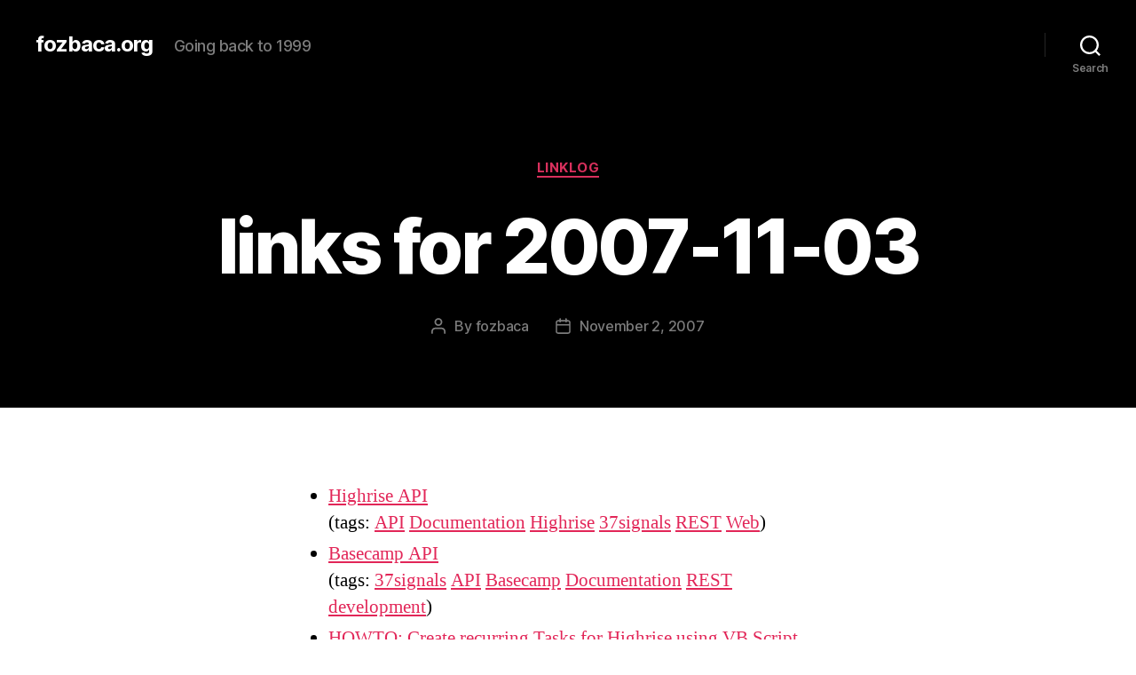

--- FILE ---
content_type: text/html; charset=UTF-8
request_url: https://fozbaca.org/2007/11/02/links_for_20071_20-2/
body_size: 9239
content:
<!DOCTYPE html>

<html class="no-js" lang="en-US">

	<head>

		<meta charset="UTF-8">
		<meta name="viewport" content="width=device-width, initial-scale=1.0" >

		<link rel="profile" href="https://gmpg.org/xfn/11">

		<title>links for 2007-11-03 &#8211; fozbaca.org</title>
<meta name='robots' content='max-image-preview:large' />
<link rel='dns-prefetch' href='//s.w.org' />
<link rel="alternate" type="application/rss+xml" title="fozbaca.org &raquo; Feed" href="https://fozbaca.org/feed/" />
<link rel="alternate" type="application/rss+xml" title="fozbaca.org &raquo; Comments Feed" href="https://fozbaca.org/comments/feed/" />
		<script>
			window._wpemojiSettings = {"baseUrl":"https:\/\/s.w.org\/images\/core\/emoji\/13.0.1\/72x72\/","ext":".png","svgUrl":"https:\/\/s.w.org\/images\/core\/emoji\/13.0.1\/svg\/","svgExt":".svg","source":{"concatemoji":"https:\/\/fozbaca.org\/wp-includes\/js\/wp-emoji-release.min.js?ver=5.7"}};
			!function(e,a,t){var n,r,o,i=a.createElement("canvas"),p=i.getContext&&i.getContext("2d");function s(e,t){var a=String.fromCharCode;p.clearRect(0,0,i.width,i.height),p.fillText(a.apply(this,e),0,0);e=i.toDataURL();return p.clearRect(0,0,i.width,i.height),p.fillText(a.apply(this,t),0,0),e===i.toDataURL()}function c(e){var t=a.createElement("script");t.src=e,t.defer=t.type="text/javascript",a.getElementsByTagName("head")[0].appendChild(t)}for(o=Array("flag","emoji"),t.supports={everything:!0,everythingExceptFlag:!0},r=0;r<o.length;r++)t.supports[o[r]]=function(e){if(!p||!p.fillText)return!1;switch(p.textBaseline="top",p.font="600 32px Arial",e){case"flag":return s([127987,65039,8205,9895,65039],[127987,65039,8203,9895,65039])?!1:!s([55356,56826,55356,56819],[55356,56826,8203,55356,56819])&&!s([55356,57332,56128,56423,56128,56418,56128,56421,56128,56430,56128,56423,56128,56447],[55356,57332,8203,56128,56423,8203,56128,56418,8203,56128,56421,8203,56128,56430,8203,56128,56423,8203,56128,56447]);case"emoji":return!s([55357,56424,8205,55356,57212],[55357,56424,8203,55356,57212])}return!1}(o[r]),t.supports.everything=t.supports.everything&&t.supports[o[r]],"flag"!==o[r]&&(t.supports.everythingExceptFlag=t.supports.everythingExceptFlag&&t.supports[o[r]]);t.supports.everythingExceptFlag=t.supports.everythingExceptFlag&&!t.supports.flag,t.DOMReady=!1,t.readyCallback=function(){t.DOMReady=!0},t.supports.everything||(n=function(){t.readyCallback()},a.addEventListener?(a.addEventListener("DOMContentLoaded",n,!1),e.addEventListener("load",n,!1)):(e.attachEvent("onload",n),a.attachEvent("onreadystatechange",function(){"complete"===a.readyState&&t.readyCallback()})),(n=t.source||{}).concatemoji?c(n.concatemoji):n.wpemoji&&n.twemoji&&(c(n.twemoji),c(n.wpemoji)))}(window,document,window._wpemojiSettings);
		</script>
		<style>
img.wp-smiley,
img.emoji {
	display: inline !important;
	border: none !important;
	box-shadow: none !important;
	height: 1em !important;
	width: 1em !important;
	margin: 0 .07em !important;
	vertical-align: -0.1em !important;
	background: none !important;
	padding: 0 !important;
}
</style>
	<link rel='stylesheet' id='wp-block-library-css'  href='https://fozbaca.org/wp-includes/css/dist/block-library/style.min.css?ver=5.7' media='all' />
<link rel='stylesheet' id='twentytwenty-style-css'  href='https://fozbaca.org/wp-content/themes/twentytwenty/style.css?ver=1.7' media='all' />
<style id='twentytwenty-style-inline-css'>
.color-accent,.color-accent-hover:hover,.color-accent-hover:focus,:root .has-accent-color,.has-drop-cap:not(:focus):first-letter,.wp-block-button.is-style-outline,a { color: #e22658; }blockquote,.border-color-accent,.border-color-accent-hover:hover,.border-color-accent-hover:focus { border-color: #e22658; }button,.button,.faux-button,.wp-block-button__link,.wp-block-file .wp-block-file__button,input[type="button"],input[type="reset"],input[type="submit"],.bg-accent,.bg-accent-hover:hover,.bg-accent-hover:focus,:root .has-accent-background-color,.comment-reply-link { background-color: #e22658; }.fill-children-accent,.fill-children-accent * { fill: #e22658; }:root .has-background-color,button,.button,.faux-button,.wp-block-button__link,.wp-block-file__button,input[type="button"],input[type="reset"],input[type="submit"],.wp-block-button,.comment-reply-link,.has-background.has-primary-background-color:not(.has-text-color),.has-background.has-primary-background-color *:not(.has-text-color),.has-background.has-accent-background-color:not(.has-text-color),.has-background.has-accent-background-color *:not(.has-text-color) { color: #ffffff; }:root .has-background-background-color { background-color: #ffffff; }body,.entry-title a,:root .has-primary-color { color: #000000; }:root .has-primary-background-color { background-color: #000000; }cite,figcaption,.wp-caption-text,.post-meta,.entry-content .wp-block-archives li,.entry-content .wp-block-categories li,.entry-content .wp-block-latest-posts li,.wp-block-latest-comments__comment-date,.wp-block-latest-posts__post-date,.wp-block-embed figcaption,.wp-block-image figcaption,.wp-block-pullquote cite,.comment-metadata,.comment-respond .comment-notes,.comment-respond .logged-in-as,.pagination .dots,.entry-content hr:not(.has-background),hr.styled-separator,:root .has-secondary-color { color: #6d6d6d; }:root .has-secondary-background-color { background-color: #6d6d6d; }pre,fieldset,input,textarea,table,table *,hr { border-color: #dbdbdb; }caption,code,code,kbd,samp,.wp-block-table.is-style-stripes tbody tr:nth-child(odd),:root .has-subtle-background-background-color { background-color: #dbdbdb; }.wp-block-table.is-style-stripes { border-bottom-color: #dbdbdb; }.wp-block-latest-posts.is-grid li { border-top-color: #dbdbdb; }:root .has-subtle-background-color { color: #dbdbdb; }body:not(.overlay-header) .primary-menu > li > a,body:not(.overlay-header) .primary-menu > li > .icon,.modal-menu a,.footer-menu a, .footer-widgets a,#site-footer .wp-block-button.is-style-outline,.wp-block-pullquote:before,.singular:not(.overlay-header) .entry-header a,.archive-header a,.header-footer-group .color-accent,.header-footer-group .color-accent-hover:hover { color: #d9305d; }.social-icons a,#site-footer button:not(.toggle),#site-footer .button,#site-footer .faux-button,#site-footer .wp-block-button__link,#site-footer .wp-block-file__button,#site-footer input[type="button"],#site-footer input[type="reset"],#site-footer input[type="submit"] { background-color: #d9305d; }.social-icons a,body:not(.overlay-header) .primary-menu ul,.header-footer-group button,.header-footer-group .button,.header-footer-group .faux-button,.header-footer-group .wp-block-button:not(.is-style-outline) .wp-block-button__link,.header-footer-group .wp-block-file__button,.header-footer-group input[type="button"],.header-footer-group input[type="reset"],.header-footer-group input[type="submit"] { color: #000000; }#site-header,.footer-nav-widgets-wrapper,#site-footer,.menu-modal,.menu-modal-inner,.search-modal-inner,.archive-header,.singular .entry-header,.singular .featured-media:before,.wp-block-pullquote:before { background-color: #000000; }.header-footer-group,body:not(.overlay-header) #site-header .toggle,.menu-modal .toggle { color: #ffffff; }body:not(.overlay-header) .primary-menu ul { background-color: #ffffff; }body:not(.overlay-header) .primary-menu > li > ul:after { border-bottom-color: #ffffff; }body:not(.overlay-header) .primary-menu ul ul:after { border-left-color: #ffffff; }.site-description,body:not(.overlay-header) .toggle-inner .toggle-text,.widget .post-date,.widget .rss-date,.widget_archive li,.widget_categories li,.widget cite,.widget_pages li,.widget_meta li,.widget_nav_menu li,.powered-by-wordpress,.to-the-top,.singular .entry-header .post-meta,.singular:not(.overlay-header) .entry-header .post-meta a { color: #7c7c7c; }.header-footer-group pre,.header-footer-group fieldset,.header-footer-group input,.header-footer-group textarea,.header-footer-group table,.header-footer-group table *,.footer-nav-widgets-wrapper,#site-footer,.menu-modal nav *,.footer-widgets-outer-wrapper,.footer-top { border-color: #262626; }.header-footer-group table caption,body:not(.overlay-header) .header-inner .toggle-wrapper::before { background-color: #262626; }
</style>
<link rel='stylesheet' id='twentytwenty-print-style-css'  href='https://fozbaca.org/wp-content/themes/twentytwenty/print.css?ver=1.7' media='print' />
<script src='https://fozbaca.org/wp-content/themes/twentytwenty/assets/js/index.js?ver=1.7' id='twentytwenty-js-js' async></script>
<link rel="https://api.w.org/" href="https://fozbaca.org/wp-json/" /><link rel="alternate" type="application/json" href="https://fozbaca.org/wp-json/wp/v2/posts/6130" /><link rel="EditURI" type="application/rsd+xml" title="RSD" href="https://fozbaca.org/xmlrpc.php?rsd" />
<link rel="wlwmanifest" type="application/wlwmanifest+xml" href="https://fozbaca.org/wp-includes/wlwmanifest.xml" /> 
<meta name="generator" content="WordPress 5.7" />
<link rel="canonical" href="https://fozbaca.org/2007/11/02/links_for_20071_20-2/" />
<link rel='shortlink' href='https://fozbaca.org/?p=6130' />
<link rel="alternate" type="application/json+oembed" href="https://fozbaca.org/wp-json/oembed/1.0/embed?url=https%3A%2F%2Ffozbaca.org%2F2007%2F11%2F02%2Flinks_for_20071_20-2%2F" />
<link rel="alternate" type="text/xml+oembed" href="https://fozbaca.org/wp-json/oembed/1.0/embed?url=https%3A%2F%2Ffozbaca.org%2F2007%2F11%2F02%2Flinks_for_20071_20-2%2F&#038;format=xml" />
	<script>document.documentElement.className = document.documentElement.className.replace( 'no-js', 'js' );</script>
	<style id="custom-background-css">
body.custom-background { background-color: #ffffff; }
</style>
	
	</head>

	<body class="post-template-default single single-post postid-6130 single-format-standard custom-background wp-embed-responsive singular enable-search-modal missing-post-thumbnail has-single-pagination showing-comments show-avatars footer-top-visible">

		<a class="skip-link screen-reader-text" href="#site-content">Skip to the content</a>
		<header id="site-header" class="header-footer-group" role="banner">

			<div class="header-inner section-inner">

				<div class="header-titles-wrapper">

					
						<button class="toggle search-toggle mobile-search-toggle" data-toggle-target=".search-modal" data-toggle-body-class="showing-search-modal" data-set-focus=".search-modal .search-field" aria-expanded="false">
							<span class="toggle-inner">
								<span class="toggle-icon">
									<svg class="svg-icon" aria-hidden="true" role="img" focusable="false" xmlns="http://www.w3.org/2000/svg" width="23" height="23" viewBox="0 0 23 23"><path d="M38.710696,48.0601792 L43,52.3494831 L41.3494831,54 L37.0601792,49.710696 C35.2632422,51.1481185 32.9839107,52.0076499 30.5038249,52.0076499 C24.7027226,52.0076499 20,47.3049272 20,41.5038249 C20,35.7027226 24.7027226,31 30.5038249,31 C36.3049272,31 41.0076499,35.7027226 41.0076499,41.5038249 C41.0076499,43.9839107 40.1481185,46.2632422 38.710696,48.0601792 Z M36.3875844,47.1716785 C37.8030221,45.7026647 38.6734666,43.7048964 38.6734666,41.5038249 C38.6734666,36.9918565 35.0157934,33.3341833 30.5038249,33.3341833 C25.9918565,33.3341833 22.3341833,36.9918565 22.3341833,41.5038249 C22.3341833,46.0157934 25.9918565,49.6734666 30.5038249,49.6734666 C32.7048964,49.6734666 34.7026647,48.8030221 36.1716785,47.3875844 C36.2023931,47.347638 36.2360451,47.3092237 36.2726343,47.2726343 C36.3092237,47.2360451 36.347638,47.2023931 36.3875844,47.1716785 Z" transform="translate(-20 -31)" /></svg>								</span>
								<span class="toggle-text">Search</span>
							</span>
						</button><!-- .search-toggle -->

					
					<div class="header-titles">

						<div class="site-title faux-heading"><a href="https://fozbaca.org/">fozbaca.org</a></div><div class="site-description">Going back to 1999</div><!-- .site-description -->
					</div><!-- .header-titles -->

					<button class="toggle nav-toggle mobile-nav-toggle" data-toggle-target=".menu-modal"  data-toggle-body-class="showing-menu-modal" aria-expanded="false" data-set-focus=".close-nav-toggle">
						<span class="toggle-inner">
							<span class="toggle-icon">
								<svg class="svg-icon" aria-hidden="true" role="img" focusable="false" xmlns="http://www.w3.org/2000/svg" width="26" height="7" viewBox="0 0 26 7"><path fill-rule="evenodd" d="M332.5,45 C330.567003,45 329,43.4329966 329,41.5 C329,39.5670034 330.567003,38 332.5,38 C334.432997,38 336,39.5670034 336,41.5 C336,43.4329966 334.432997,45 332.5,45 Z M342,45 C340.067003,45 338.5,43.4329966 338.5,41.5 C338.5,39.5670034 340.067003,38 342,38 C343.932997,38 345.5,39.5670034 345.5,41.5 C345.5,43.4329966 343.932997,45 342,45 Z M351.5,45 C349.567003,45 348,43.4329966 348,41.5 C348,39.5670034 349.567003,38 351.5,38 C353.432997,38 355,39.5670034 355,41.5 C355,43.4329966 353.432997,45 351.5,45 Z" transform="translate(-329 -38)" /></svg>							</span>
							<span class="toggle-text">Menu</span>
						</span>
					</button><!-- .nav-toggle -->

				</div><!-- .header-titles-wrapper -->

				<div class="header-navigation-wrapper">

					
							<nav class="primary-menu-wrapper" aria-label="Horizontal" role="navigation">

								<ul class="primary-menu reset-list-style">

								
								</ul>

							</nav><!-- .primary-menu-wrapper -->

						
						<div class="header-toggles hide-no-js">

						
							<div class="toggle-wrapper search-toggle-wrapper">

								<button class="toggle search-toggle desktop-search-toggle" data-toggle-target=".search-modal" data-toggle-body-class="showing-search-modal" data-set-focus=".search-modal .search-field" aria-expanded="false">
									<span class="toggle-inner">
										<svg class="svg-icon" aria-hidden="true" role="img" focusable="false" xmlns="http://www.w3.org/2000/svg" width="23" height="23" viewBox="0 0 23 23"><path d="M38.710696,48.0601792 L43,52.3494831 L41.3494831,54 L37.0601792,49.710696 C35.2632422,51.1481185 32.9839107,52.0076499 30.5038249,52.0076499 C24.7027226,52.0076499 20,47.3049272 20,41.5038249 C20,35.7027226 24.7027226,31 30.5038249,31 C36.3049272,31 41.0076499,35.7027226 41.0076499,41.5038249 C41.0076499,43.9839107 40.1481185,46.2632422 38.710696,48.0601792 Z M36.3875844,47.1716785 C37.8030221,45.7026647 38.6734666,43.7048964 38.6734666,41.5038249 C38.6734666,36.9918565 35.0157934,33.3341833 30.5038249,33.3341833 C25.9918565,33.3341833 22.3341833,36.9918565 22.3341833,41.5038249 C22.3341833,46.0157934 25.9918565,49.6734666 30.5038249,49.6734666 C32.7048964,49.6734666 34.7026647,48.8030221 36.1716785,47.3875844 C36.2023931,47.347638 36.2360451,47.3092237 36.2726343,47.2726343 C36.3092237,47.2360451 36.347638,47.2023931 36.3875844,47.1716785 Z" transform="translate(-20 -31)" /></svg>										<span class="toggle-text">Search</span>
									</span>
								</button><!-- .search-toggle -->

							</div>

							
						</div><!-- .header-toggles -->
						
				</div><!-- .header-navigation-wrapper -->

			</div><!-- .header-inner -->

			<div class="search-modal cover-modal header-footer-group" data-modal-target-string=".search-modal">

	<div class="search-modal-inner modal-inner">

		<div class="section-inner">

			<form role="search" aria-label="Search for:" method="get" class="search-form" action="https://fozbaca.org/">
	<label for="search-form-1">
		<span class="screen-reader-text">Search for:</span>
		<input type="search" id="search-form-1" class="search-field" placeholder="Search &hellip;" value="" name="s" />
	</label>
	<input type="submit" class="search-submit" value="Search" />
</form>

			<button class="toggle search-untoggle close-search-toggle fill-children-current-color" data-toggle-target=".search-modal" data-toggle-body-class="showing-search-modal" data-set-focus=".search-modal .search-field">
				<span class="screen-reader-text">Close search</span>
				<svg class="svg-icon" aria-hidden="true" role="img" focusable="false" xmlns="http://www.w3.org/2000/svg" width="16" height="16" viewBox="0 0 16 16"><polygon fill="" fill-rule="evenodd" points="6.852 7.649 .399 1.195 1.445 .149 7.899 6.602 14.352 .149 15.399 1.195 8.945 7.649 15.399 14.102 14.352 15.149 7.899 8.695 1.445 15.149 .399 14.102" /></svg>			</button><!-- .search-toggle -->

		</div><!-- .section-inner -->

	</div><!-- .search-modal-inner -->

</div><!-- .menu-modal -->

		</header><!-- #site-header -->

		
<div class="menu-modal cover-modal header-footer-group" data-modal-target-string=".menu-modal">

	<div class="menu-modal-inner modal-inner">

		<div class="menu-wrapper section-inner">

			<div class="menu-top">

				<button class="toggle close-nav-toggle fill-children-current-color" data-toggle-target=".menu-modal" data-toggle-body-class="showing-menu-modal" aria-expanded="false" data-set-focus=".menu-modal">
					<span class="toggle-text">Close Menu</span>
					<svg class="svg-icon" aria-hidden="true" role="img" focusable="false" xmlns="http://www.w3.org/2000/svg" width="16" height="16" viewBox="0 0 16 16"><polygon fill="" fill-rule="evenodd" points="6.852 7.649 .399 1.195 1.445 .149 7.899 6.602 14.352 .149 15.399 1.195 8.945 7.649 15.399 14.102 14.352 15.149 7.899 8.695 1.445 15.149 .399 14.102" /></svg>				</button><!-- .nav-toggle -->

				
					<nav class="mobile-menu" aria-label="Mobile" role="navigation">

						<ul class="modal-menu reset-list-style">

						
						</ul>

					</nav>

					
			</div><!-- .menu-top -->

			<div class="menu-bottom">

				
			</div><!-- .menu-bottom -->

		</div><!-- .menu-wrapper -->

	</div><!-- .menu-modal-inner -->

</div><!-- .menu-modal -->

<main id="site-content" role="main">

	
<article class="post-6130 post type-post status-publish format-standard hentry category-linklog" id="post-6130">

	
<header class="entry-header has-text-align-center header-footer-group">

	<div class="entry-header-inner section-inner medium">

		
			<div class="entry-categories">
				<span class="screen-reader-text">Categories</span>
				<div class="entry-categories-inner">
					<a href="https://fozbaca.org/category/linklog/" rel="category tag">LinkLog</a>				</div><!-- .entry-categories-inner -->
			</div><!-- .entry-categories -->

			<h1 class="entry-title">links for 2007-11-03</h1>
		<div class="post-meta-wrapper post-meta-single post-meta-single-top">

			<ul class="post-meta">

									<li class="post-author meta-wrapper">
						<span class="meta-icon">
							<span class="screen-reader-text">Post author</span>
							<svg class="svg-icon" aria-hidden="true" role="img" focusable="false" xmlns="http://www.w3.org/2000/svg" width="18" height="20" viewBox="0 0 18 20"><path fill="" d="M18,19 C18,19.5522847 17.5522847,20 17,20 C16.4477153,20 16,19.5522847 16,19 L16,17 C16,15.3431458 14.6568542,14 13,14 L5,14 C3.34314575,14 2,15.3431458 2,17 L2,19 C2,19.5522847 1.55228475,20 1,20 C0.44771525,20 0,19.5522847 0,19 L0,17 C0,14.2385763 2.23857625,12 5,12 L13,12 C15.7614237,12 18,14.2385763 18,17 L18,19 Z M9,10 C6.23857625,10 4,7.76142375 4,5 C4,2.23857625 6.23857625,0 9,0 C11.7614237,0 14,2.23857625 14,5 C14,7.76142375 11.7614237,10 9,10 Z M9,8 C10.6568542,8 12,6.65685425 12,5 C12,3.34314575 10.6568542,2 9,2 C7.34314575,2 6,3.34314575 6,5 C6,6.65685425 7.34314575,8 9,8 Z" /></svg>						</span>
						<span class="meta-text">
							By <a href="https://fozbaca.org/author/fozbaca/">fozbaca</a>						</span>
					</li>
										<li class="post-date meta-wrapper">
						<span class="meta-icon">
							<span class="screen-reader-text">Post date</span>
							<svg class="svg-icon" aria-hidden="true" role="img" focusable="false" xmlns="http://www.w3.org/2000/svg" width="18" height="19" viewBox="0 0 18 19"><path fill="" d="M4.60069444,4.09375 L3.25,4.09375 C2.47334957,4.09375 1.84375,4.72334957 1.84375,5.5 L1.84375,7.26736111 L16.15625,7.26736111 L16.15625,5.5 C16.15625,4.72334957 15.5266504,4.09375 14.75,4.09375 L13.3993056,4.09375 L13.3993056,4.55555556 C13.3993056,5.02154581 13.0215458,5.39930556 12.5555556,5.39930556 C12.0895653,5.39930556 11.7118056,5.02154581 11.7118056,4.55555556 L11.7118056,4.09375 L6.28819444,4.09375 L6.28819444,4.55555556 C6.28819444,5.02154581 5.9104347,5.39930556 5.44444444,5.39930556 C4.97845419,5.39930556 4.60069444,5.02154581 4.60069444,4.55555556 L4.60069444,4.09375 Z M6.28819444,2.40625 L11.7118056,2.40625 L11.7118056,1 C11.7118056,0.534009742 12.0895653,0.15625 12.5555556,0.15625 C13.0215458,0.15625 13.3993056,0.534009742 13.3993056,1 L13.3993056,2.40625 L14.75,2.40625 C16.4586309,2.40625 17.84375,3.79136906 17.84375,5.5 L17.84375,15.875 C17.84375,17.5836309 16.4586309,18.96875 14.75,18.96875 L3.25,18.96875 C1.54136906,18.96875 0.15625,17.5836309 0.15625,15.875 L0.15625,5.5 C0.15625,3.79136906 1.54136906,2.40625 3.25,2.40625 L4.60069444,2.40625 L4.60069444,1 C4.60069444,0.534009742 4.97845419,0.15625 5.44444444,0.15625 C5.9104347,0.15625 6.28819444,0.534009742 6.28819444,1 L6.28819444,2.40625 Z M1.84375,8.95486111 L1.84375,15.875 C1.84375,16.6516504 2.47334957,17.28125 3.25,17.28125 L14.75,17.28125 C15.5266504,17.28125 16.15625,16.6516504 16.15625,15.875 L16.15625,8.95486111 L1.84375,8.95486111 Z" /></svg>						</span>
						<span class="meta-text">
							<a href="https://fozbaca.org/2007/11/02/links_for_20071_20-2/">November 2, 2007</a>
						</span>
					</li>
					
			</ul><!-- .post-meta -->

		</div><!-- .post-meta-wrapper -->

		
	</div><!-- .entry-header-inner -->

</header><!-- .entry-header -->

	<div class="post-inner thin ">

		<div class="entry-content">

			<ul class="delicious">
<li>
<div class="delicious-link"><a href="http://developer.37signals.com/highrise/">Highrise API</a></div>
<div class="delicious-tags">(tags: <a href="http://del.icio.us/fozbaca/API">API</a> <a href="http://del.icio.us/fozbaca/Documentation">Documentation</a> <a href="http://del.icio.us/fozbaca/Highrise">Highrise</a> <a href="http://del.icio.us/fozbaca/37signals">37signals</a> <a href="http://del.icio.us/fozbaca/REST">REST</a> <a href="http://del.icio.us/fozbaca/Web">Web</a>)</div>
</li>
<li>
<div class="delicious-link"><a href="http://developer.37signals.com/basecamp/">Basecamp API</a></div>
<div class="delicious-tags">(tags: <a href="http://del.icio.us/fozbaca/37signals">37signals</a> <a href="http://del.icio.us/fozbaca/API">API</a> <a href="http://del.icio.us/fozbaca/Basecamp">Basecamp</a> <a href="http://del.icio.us/fozbaca/Documentation">Documentation</a> <a href="http://del.icio.us/fozbaca/REST">REST</a> <a href="http://del.icio.us/fozbaca/development">development</a>)</div>
</li>
<li>
<div class="delicious-link"><a href="http://molo.tv/default.aspx?tabid=57">HOWTO: Create recurring Tasks for Highrise using VB Script and Windows Scheduled Tasks [MOLO.TV]</a></div>
<div class="delicious-tags">(tags: <a href="http://del.icio.us/fozbaca/Highrise">Highrise</a> <a href="http://del.icio.us/fozbaca/VBScript">VBScript</a>)</div>
</li>
</ul>

		</div><!-- .entry-content -->

	</div><!-- .post-inner -->

	<div class="section-inner">
		
	</div><!-- .section-inner -->

	
	<nav class="pagination-single section-inner" aria-label="Post" role="navigation">

		<hr class="styled-separator is-style-wide" aria-hidden="true" />

		<div class="pagination-single-inner">

			
				<a class="previous-post" href="https://fozbaca.org/2007/10/31/links_for_20071_19/">
					<span class="arrow" aria-hidden="true">&larr;</span>
					<span class="title"><span class="title-inner">links for 2007-11-01</span></span>
				</a>

				
				<a class="next-post" href="https://fozbaca.org/2007/11/04/links_for_20071_21/">
					<span class="arrow" aria-hidden="true">&rarr;</span>
						<span class="title"><span class="title-inner">links for 2007-11-05</span></span>
				</a>
				
		</div><!-- .pagination-single-inner -->

		<hr class="styled-separator is-style-wide" aria-hidden="true" />

	</nav><!-- .pagination-single -->

	
</article><!-- .post -->

</main><!-- #site-content -->


	<div class="footer-nav-widgets-wrapper header-footer-group">

		<div class="footer-inner section-inner">

			
			
				<aside class="footer-widgets-outer-wrapper" role="complementary">

					<div class="footer-widgets-wrapper">

						
							<div class="footer-widgets column-one grid-item">
								<div class="widget widget_search"><div class="widget-content"><form role="search"  method="get" class="search-form" action="https://fozbaca.org/">
	<label for="search-form-2">
		<span class="screen-reader-text">Search for:</span>
		<input type="search" id="search-form-2" class="search-field" placeholder="Search &hellip;" value="" name="s" />
	</label>
	<input type="submit" class="search-submit" value="Search" />
</form>
</div></div>
		<div class="widget widget_recent_entries"><div class="widget-content">
		<h2 class="widget-title subheading heading-size-3">Recent Posts</h2><nav role="navigation" aria-label="Recent Posts">
		<ul>
											<li>
					<a href="https://fozbaca.org/2021/06/19/junteenth/">Junteenth</a>
									</li>
											<li>
					<a href="https://fozbaca.org/2021/03/23/stats-they-speak-to-me/">Stats, they speak to me</a>
									</li>
											<li>
					<a href="https://fozbaca.org/2021/03/16/a-complicated-profession/">A Complicated Profession</a>
									</li>
											<li>
					<a href="https://fozbaca.org/2021/03/16/rpg-best-mechanics-ideas/">RPG Best Mechanics Ideas</a>
									</li>
											<li>
					<a href="https://fozbaca.org/2021/03/16/protagonist-underdogs/">Protagonist Underdogs</a>
									</li>
					</ul>

		</nav></div></div><div class="widget widget_archive"><div class="widget-content"><h2 class="widget-title subheading heading-size-3">Archives</h2><nav role="navigation" aria-label="Archives">
			<ul>
					<li><a href='https://fozbaca.org/2021/06/'>June 2021</a></li>
	<li><a href='https://fozbaca.org/2021/03/'>March 2021</a></li>
	<li><a href='https://fozbaca.org/2020/09/'>September 2020</a></li>
	<li><a href='https://fozbaca.org/2020/07/'>July 2020</a></li>
	<li><a href='https://fozbaca.org/2020/05/'>May 2020</a></li>
	<li><a href='https://fozbaca.org/2020/04/'>April 2020</a></li>
	<li><a href='https://fozbaca.org/2020/03/'>March 2020</a></li>
	<li><a href='https://fozbaca.org/2020/02/'>February 2020</a></li>
	<li><a href='https://fozbaca.org/2020/01/'>January 2020</a></li>
	<li><a href='https://fozbaca.org/2019/12/'>December 2019</a></li>
	<li><a href='https://fozbaca.org/2019/11/'>November 2019</a></li>
	<li><a href='https://fozbaca.org/2019/10/'>October 2019</a></li>
	<li><a href='https://fozbaca.org/2019/09/'>September 2019</a></li>
	<li><a href='https://fozbaca.org/2019/08/'>August 2019</a></li>
	<li><a href='https://fozbaca.org/2019/07/'>July 2019</a></li>
	<li><a href='https://fozbaca.org/2019/04/'>April 2019</a></li>
	<li><a href='https://fozbaca.org/2019/03/'>March 2019</a></li>
	<li><a href='https://fozbaca.org/2018/11/'>November 2018</a></li>
	<li><a href='https://fozbaca.org/2018/09/'>September 2018</a></li>
	<li><a href='https://fozbaca.org/2018/05/'>May 2018</a></li>
	<li><a href='https://fozbaca.org/2018/04/'>April 2018</a></li>
	<li><a href='https://fozbaca.org/2017/10/'>October 2017</a></li>
	<li><a href='https://fozbaca.org/2017/09/'>September 2017</a></li>
	<li><a href='https://fozbaca.org/2017/08/'>August 2017</a></li>
	<li><a href='https://fozbaca.org/2017/07/'>July 2017</a></li>
	<li><a href='https://fozbaca.org/2017/06/'>June 2017</a></li>
	<li><a href='https://fozbaca.org/2017/05/'>May 2017</a></li>
	<li><a href='https://fozbaca.org/2017/04/'>April 2017</a></li>
	<li><a href='https://fozbaca.org/2017/03/'>March 2017</a></li>
	<li><a href='https://fozbaca.org/2017/02/'>February 2017</a></li>
	<li><a href='https://fozbaca.org/2017/01/'>January 2017</a></li>
	<li><a href='https://fozbaca.org/2015/10/'>October 2015</a></li>
	<li><a href='https://fozbaca.org/2015/09/'>September 2015</a></li>
	<li><a href='https://fozbaca.org/2015/08/'>August 2015</a></li>
	<li><a href='https://fozbaca.org/2015/07/'>July 2015</a></li>
	<li><a href='https://fozbaca.org/2015/06/'>June 2015</a></li>
	<li><a href='https://fozbaca.org/2015/05/'>May 2015</a></li>
	<li><a href='https://fozbaca.org/2015/04/'>April 2015</a></li>
	<li><a href='https://fozbaca.org/2015/03/'>March 2015</a></li>
	<li><a href='https://fozbaca.org/2015/02/'>February 2015</a></li>
	<li><a href='https://fozbaca.org/2015/01/'>January 2015</a></li>
	<li><a href='https://fozbaca.org/2014/12/'>December 2014</a></li>
	<li><a href='https://fozbaca.org/2014/11/'>November 2014</a></li>
	<li><a href='https://fozbaca.org/2014/10/'>October 2014</a></li>
	<li><a href='https://fozbaca.org/2014/09/'>September 2014</a></li>
	<li><a href='https://fozbaca.org/2014/05/'>May 2014</a></li>
	<li><a href='https://fozbaca.org/2014/04/'>April 2014</a></li>
	<li><a href='https://fozbaca.org/2014/03/'>March 2014</a></li>
	<li><a href='https://fozbaca.org/2014/01/'>January 2014</a></li>
	<li><a href='https://fozbaca.org/2013/12/'>December 2013</a></li>
	<li><a href='https://fozbaca.org/2013/08/'>August 2013</a></li>
	<li><a href='https://fozbaca.org/2013/07/'>July 2013</a></li>
	<li><a href='https://fozbaca.org/2013/06/'>June 2013</a></li>
	<li><a href='https://fozbaca.org/2013/05/'>May 2013</a></li>
	<li><a href='https://fozbaca.org/2013/04/'>April 2013</a></li>
	<li><a href='https://fozbaca.org/2013/03/'>March 2013</a></li>
	<li><a href='https://fozbaca.org/2013/02/'>February 2013</a></li>
	<li><a href='https://fozbaca.org/2013/01/'>January 2013</a></li>
	<li><a href='https://fozbaca.org/2012/12/'>December 2012</a></li>
	<li><a href='https://fozbaca.org/2012/11/'>November 2012</a></li>
	<li><a href='https://fozbaca.org/2012/10/'>October 2012</a></li>
	<li><a href='https://fozbaca.org/2011/12/'>December 2011</a></li>
	<li><a href='https://fozbaca.org/2011/10/'>October 2011</a></li>
	<li><a href='https://fozbaca.org/2011/09/'>September 2011</a></li>
	<li><a href='https://fozbaca.org/2011/08/'>August 2011</a></li>
	<li><a href='https://fozbaca.org/2011/07/'>July 2011</a></li>
	<li><a href='https://fozbaca.org/2011/06/'>June 2011</a></li>
	<li><a href='https://fozbaca.org/2011/05/'>May 2011</a></li>
	<li><a href='https://fozbaca.org/2011/04/'>April 2011</a></li>
	<li><a href='https://fozbaca.org/2011/03/'>March 2011</a></li>
	<li><a href='https://fozbaca.org/2011/02/'>February 2011</a></li>
	<li><a href='https://fozbaca.org/2011/01/'>January 2011</a></li>
	<li><a href='https://fozbaca.org/2010/12/'>December 2010</a></li>
	<li><a href='https://fozbaca.org/2010/11/'>November 2010</a></li>
	<li><a href='https://fozbaca.org/2010/10/'>October 2010</a></li>
	<li><a href='https://fozbaca.org/2010/09/'>September 2010</a></li>
	<li><a href='https://fozbaca.org/2010/08/'>August 2010</a></li>
	<li><a href='https://fozbaca.org/2010/07/'>July 2010</a></li>
	<li><a href='https://fozbaca.org/2010/06/'>June 2010</a></li>
	<li><a href='https://fozbaca.org/2010/05/'>May 2010</a></li>
	<li><a href='https://fozbaca.org/2010/04/'>April 2010</a></li>
	<li><a href='https://fozbaca.org/2010/03/'>March 2010</a></li>
	<li><a href='https://fozbaca.org/2010/02/'>February 2010</a></li>
	<li><a href='https://fozbaca.org/2010/01/'>January 2010</a></li>
	<li><a href='https://fozbaca.org/2009/12/'>December 2009</a></li>
	<li><a href='https://fozbaca.org/2009/11/'>November 2009</a></li>
	<li><a href='https://fozbaca.org/2009/10/'>October 2009</a></li>
	<li><a href='https://fozbaca.org/2009/09/'>September 2009</a></li>
	<li><a href='https://fozbaca.org/2009/08/'>August 2009</a></li>
	<li><a href='https://fozbaca.org/2009/07/'>July 2009</a></li>
	<li><a href='https://fozbaca.org/2009/06/'>June 2009</a></li>
	<li><a href='https://fozbaca.org/2009/05/'>May 2009</a></li>
	<li><a href='https://fozbaca.org/2009/04/'>April 2009</a></li>
	<li><a href='https://fozbaca.org/2009/03/'>March 2009</a></li>
	<li><a href='https://fozbaca.org/2009/02/'>February 2009</a></li>
	<li><a href='https://fozbaca.org/2009/01/'>January 2009</a></li>
	<li><a href='https://fozbaca.org/2008/12/'>December 2008</a></li>
	<li><a href='https://fozbaca.org/2008/11/'>November 2008</a></li>
	<li><a href='https://fozbaca.org/2008/10/'>October 2008</a></li>
	<li><a href='https://fozbaca.org/2008/09/'>September 2008</a></li>
	<li><a href='https://fozbaca.org/2008/08/'>August 2008</a></li>
	<li><a href='https://fozbaca.org/2008/07/'>July 2008</a></li>
	<li><a href='https://fozbaca.org/2008/06/'>June 2008</a></li>
	<li><a href='https://fozbaca.org/2008/05/'>May 2008</a></li>
	<li><a href='https://fozbaca.org/2008/04/'>April 2008</a></li>
	<li><a href='https://fozbaca.org/2008/03/'>March 2008</a></li>
	<li><a href='https://fozbaca.org/2008/02/'>February 2008</a></li>
	<li><a href='https://fozbaca.org/2008/01/'>January 2008</a></li>
	<li><a href='https://fozbaca.org/2007/12/'>December 2007</a></li>
	<li><a href='https://fozbaca.org/2007/11/'>November 2007</a></li>
	<li><a href='https://fozbaca.org/2007/10/'>October 2007</a></li>
	<li><a href='https://fozbaca.org/2007/09/'>September 2007</a></li>
	<li><a href='https://fozbaca.org/2007/08/'>August 2007</a></li>
	<li><a href='https://fozbaca.org/2007/07/'>July 2007</a></li>
	<li><a href='https://fozbaca.org/2007/06/'>June 2007</a></li>
	<li><a href='https://fozbaca.org/2007/05/'>May 2007</a></li>
	<li><a href='https://fozbaca.org/2007/04/'>April 2007</a></li>
	<li><a href='https://fozbaca.org/2007/03/'>March 2007</a></li>
	<li><a href='https://fozbaca.org/2007/02/'>February 2007</a></li>
	<li><a href='https://fozbaca.org/2007/01/'>January 2007</a></li>
	<li><a href='https://fozbaca.org/2006/12/'>December 2006</a></li>
	<li><a href='https://fozbaca.org/2006/11/'>November 2006</a></li>
	<li><a href='https://fozbaca.org/2006/10/'>October 2006</a></li>
	<li><a href='https://fozbaca.org/2006/09/'>September 2006</a></li>
	<li><a href='https://fozbaca.org/2006/08/'>August 2006</a></li>
	<li><a href='https://fozbaca.org/2006/07/'>July 2006</a></li>
	<li><a href='https://fozbaca.org/2006/06/'>June 2006</a></li>
	<li><a href='https://fozbaca.org/2006/05/'>May 2006</a></li>
	<li><a href='https://fozbaca.org/2006/04/'>April 2006</a></li>
	<li><a href='https://fozbaca.org/2006/03/'>March 2006</a></li>
	<li><a href='https://fozbaca.org/2006/02/'>February 2006</a></li>
	<li><a href='https://fozbaca.org/2006/01/'>January 2006</a></li>
	<li><a href='https://fozbaca.org/2005/12/'>December 2005</a></li>
	<li><a href='https://fozbaca.org/2005/11/'>November 2005</a></li>
	<li><a href='https://fozbaca.org/2005/10/'>October 2005</a></li>
	<li><a href='https://fozbaca.org/2005/09/'>September 2005</a></li>
	<li><a href='https://fozbaca.org/2005/08/'>August 2005</a></li>
	<li><a href='https://fozbaca.org/2005/07/'>July 2005</a></li>
	<li><a href='https://fozbaca.org/2005/06/'>June 2005</a></li>
	<li><a href='https://fozbaca.org/2005/05/'>May 2005</a></li>
	<li><a href='https://fozbaca.org/2005/04/'>April 2005</a></li>
	<li><a href='https://fozbaca.org/2005/03/'>March 2005</a></li>
	<li><a href='https://fozbaca.org/2005/02/'>February 2005</a></li>
	<li><a href='https://fozbaca.org/2005/01/'>January 2005</a></li>
	<li><a href='https://fozbaca.org/2004/12/'>December 2004</a></li>
	<li><a href='https://fozbaca.org/2004/11/'>November 2004</a></li>
	<li><a href='https://fozbaca.org/2004/10/'>October 2004</a></li>
	<li><a href='https://fozbaca.org/2004/09/'>September 2004</a></li>
	<li><a href='https://fozbaca.org/2004/08/'>August 2004</a></li>
	<li><a href='https://fozbaca.org/2004/07/'>July 2004</a></li>
	<li><a href='https://fozbaca.org/2004/06/'>June 2004</a></li>
	<li><a href='https://fozbaca.org/2004/05/'>May 2004</a></li>
	<li><a href='https://fozbaca.org/2004/04/'>April 2004</a></li>
	<li><a href='https://fozbaca.org/2004/03/'>March 2004</a></li>
	<li><a href='https://fozbaca.org/2004/02/'>February 2004</a></li>
	<li><a href='https://fozbaca.org/2004/01/'>January 2004</a></li>
	<li><a href='https://fozbaca.org/2003/12/'>December 2003</a></li>
	<li><a href='https://fozbaca.org/2003/11/'>November 2003</a></li>
	<li><a href='https://fozbaca.org/2003/10/'>October 2003</a></li>
	<li><a href='https://fozbaca.org/2003/09/'>September 2003</a></li>
	<li><a href='https://fozbaca.org/2003/08/'>August 2003</a></li>
	<li><a href='https://fozbaca.org/2003/07/'>July 2003</a></li>
	<li><a href='https://fozbaca.org/2003/06/'>June 2003</a></li>
	<li><a href='https://fozbaca.org/2003/05/'>May 2003</a></li>
	<li><a href='https://fozbaca.org/2003/04/'>April 2003</a></li>
	<li><a href='https://fozbaca.org/2003/03/'>March 2003</a></li>
	<li><a href='https://fozbaca.org/2003/02/'>February 2003</a></li>
	<li><a href='https://fozbaca.org/2003/01/'>January 2003</a></li>
	<li><a href='https://fozbaca.org/2002/12/'>December 2002</a></li>
	<li><a href='https://fozbaca.org/2002/11/'>November 2002</a></li>
	<li><a href='https://fozbaca.org/2002/10/'>October 2002</a></li>
	<li><a href='https://fozbaca.org/2002/09/'>September 2002</a></li>
	<li><a href='https://fozbaca.org/2002/08/'>August 2002</a></li>
	<li><a href='https://fozbaca.org/2002/07/'>July 2002</a></li>
	<li><a href='https://fozbaca.org/2002/06/'>June 2002</a></li>
	<li><a href='https://fozbaca.org/2002/05/'>May 2002</a></li>
	<li><a href='https://fozbaca.org/2002/04/'>April 2002</a></li>
	<li><a href='https://fozbaca.org/2002/03/'>March 2002</a></li>
	<li><a href='https://fozbaca.org/2002/02/'>February 2002</a></li>
	<li><a href='https://fozbaca.org/2002/01/'>January 2002</a></li>
	<li><a href='https://fozbaca.org/2001/12/'>December 2001</a></li>
	<li><a href='https://fozbaca.org/2001/11/'>November 2001</a></li>
	<li><a href='https://fozbaca.org/2001/10/'>October 2001</a></li>
	<li><a href='https://fozbaca.org/2001/09/'>September 2001</a></li>
	<li><a href='https://fozbaca.org/2001/08/'>August 2001</a></li>
	<li><a href='https://fozbaca.org/2001/07/'>July 2001</a></li>
	<li><a href='https://fozbaca.org/2001/06/'>June 2001</a></li>
	<li><a href='https://fozbaca.org/2001/05/'>May 2001</a></li>
	<li><a href='https://fozbaca.org/2001/04/'>April 2001</a></li>
	<li><a href='https://fozbaca.org/2001/03/'>March 2001</a></li>
	<li><a href='https://fozbaca.org/2001/02/'>February 2001</a></li>
	<li><a href='https://fozbaca.org/2001/01/'>January 2001</a></li>
	<li><a href='https://fozbaca.org/2000/12/'>December 2000</a></li>
	<li><a href='https://fozbaca.org/2000/11/'>November 2000</a></li>
	<li><a href='https://fozbaca.org/2000/10/'>October 2000</a></li>
	<li><a href='https://fozbaca.org/2000/09/'>September 2000</a></li>
	<li><a href='https://fozbaca.org/2000/08/'>August 2000</a></li>
	<li><a href='https://fozbaca.org/2000/07/'>July 2000</a></li>
	<li><a href='https://fozbaca.org/2000/06/'>June 2000</a></li>
	<li><a href='https://fozbaca.org/2000/05/'>May 2000</a></li>
	<li><a href='https://fozbaca.org/2000/04/'>April 2000</a></li>
	<li><a href='https://fozbaca.org/2000/03/'>March 2000</a></li>
	<li><a href='https://fozbaca.org/2000/02/'>February 2000</a></li>
	<li><a href='https://fozbaca.org/2000/01/'>January 2000</a></li>
	<li><a href='https://fozbaca.org/1999/12/'>December 1999</a></li>
	<li><a href='https://fozbaca.org/1999/11/'>November 1999</a></li>
	<li><a href='https://fozbaca.org/1999/10/'>October 1999</a></li>
			</ul>

			</nav></div></div><div class="widget widget_categories"><div class="widget-content"><h2 class="widget-title subheading heading-size-3">Categories</h2><nav role="navigation" aria-label="Categories">
			<ul>
					<li class="cat-item cat-item-3"><a href="https://fozbaca.org/category/apache/">Apache</a>
</li>
	<li class="cat-item cat-item-15"><a href="https://fozbaca.org/category/apple/">Apple</a>
</li>
	<li class="cat-item cat-item-26"><a href="https://fozbaca.org/category/babylon-5/">Babylon 5</a>
</li>
	<li class="cat-item cat-item-756"><a href="https://fozbaca.org/category/board-games/">Board Games</a>
</li>
	<li class="cat-item cat-item-8"><a href="https://fozbaca.org/category/content-management-systems/">Content Management Systems</a>
</li>
	<li class="cat-item cat-item-16"><a href="https://fozbaca.org/category/culture/">Culture</a>
</li>
	<li class="cat-item cat-item-29"><a href="https://fozbaca.org/category/development/">Development</a>
</li>
	<li class="cat-item cat-item-60"><a href="https://fozbaca.org/category/firefly/">FireFly</a>
</li>
	<li class="cat-item cat-item-47"><a href="https://fozbaca.org/category/friday-five/">Friday Five</a>
</li>
	<li class="cat-item cat-item-10"><a href="https://fozbaca.org/category/games/">Games</a>
</li>
	<li class="cat-item cat-item-62"><a href="https://fozbaca.org/category/google/">Google</a>
</li>
	<li class="cat-item cat-item-65"><a href="https://fozbaca.org/category/history/">History</a>
</li>
	<li class="cat-item cat-item-19"><a href="https://fozbaca.org/category/html/">HTML</a>
</li>
	<li class="cat-item cat-item-21"><a href="https://fozbaca.org/category/humor/">Humor</a>
</li>
	<li class="cat-item cat-item-731"><a href="https://fozbaca.org/category/instagrams/">Instagrams</a>
</li>
	<li class="cat-item cat-item-58"><a href="https://fozbaca.org/category/ipod/">iPod</a>
</li>
	<li class="cat-item cat-item-11"><a href="https://fozbaca.org/category/jabber/">Jabber</a>
</li>
	<li class="cat-item cat-item-28"><a href="https://fozbaca.org/category/java/">Java</a>
</li>
	<li class="cat-item cat-item-64"><a href="https://fozbaca.org/category/linklog/">LinkLog</a>
</li>
	<li class="cat-item cat-item-24"><a href="https://fozbaca.org/category/linux/">Linux</a>
</li>
	<li class="cat-item cat-item-56"><a href="https://fozbaca.org/category/motorcycle/">Motorcycle</a>
</li>
	<li class="cat-item cat-item-41"><a href="https://fozbaca.org/category/movabletype/">MovableType</a>
</li>
	<li class="cat-item cat-item-63"><a href="https://fozbaca.org/category/movies/">Movies</a>
</li>
	<li class="cat-item cat-item-17"><a href="https://fozbaca.org/category/mozilla/">Mozilla</a>
</li>
	<li class="cat-item cat-item-23"><a href="https://fozbaca.org/category/news/">News</a>
</li>
	<li class="cat-item cat-item-14"><a href="https://fozbaca.org/category/pda/">PDA</a>
</li>
	<li class="cat-item cat-item-2"><a href="https://fozbaca.org/category/perl/">Perl</a>
</li>
	<li class="cat-item cat-item-25"><a href="https://fozbaca.org/category/perl-6/">Perl 6</a>
</li>
	<li class="cat-item cat-item-34"><a href="https://fozbaca.org/category/personal/">Personal</a>
</li>
	<li class="cat-item cat-item-43"><a href="https://fozbaca.org/category/philosophy/">Philosophy</a>
</li>
	<li class="cat-item cat-item-66"><a href="https://fozbaca.org/category/photography/">Photography</a>
</li>
	<li class="cat-item cat-item-27"><a href="https://fozbaca.org/category/photos/">Photos</a>
</li>
	<li class="cat-item cat-item-22"><a href="https://fozbaca.org/category/politics/">Politics</a>
</li>
	<li class="cat-item cat-item-35"><a href="https://fozbaca.org/category/poll/">Poll</a>
</li>
	<li class="cat-item cat-item-12"><a href="https://fozbaca.org/category/python/">Python</a>
</li>
	<li class="cat-item cat-item-30"><a href="https://fozbaca.org/category/quotes/">Quotes</a>
</li>
	<li class="cat-item cat-item-51"><a href="https://fozbaca.org/category/rant/">Rant</a>
</li>
	<li class="cat-item cat-item-18"><a href="https://fozbaca.org/category/rdf/">RDF</a>
</li>
	<li class="cat-item cat-item-45"><a href="https://fozbaca.org/category/recipe/">Recipe</a>
</li>
	<li class="cat-item cat-item-49"><a href="https://fozbaca.org/category/religon/">Religon</a>
</li>
	<li class="cat-item cat-item-52"><a href="https://fozbaca.org/category/reviews/">Reviews</a>
</li>
	<li class="cat-item cat-item-743"><a href="https://fozbaca.org/category/rpg/">RPG</a>
</li>
	<li class="cat-item cat-item-7"><a href="https://fozbaca.org/category/rss/">RSS</a>
</li>
	<li class="cat-item cat-item-39"><a href="https://fozbaca.org/category/site-news/">Site News</a>
</li>
	<li class="cat-item cat-item-9"><a href="https://fozbaca.org/category/star-wars/">Star Wars</a>
</li>
	<li class="cat-item cat-item-68"><a href="https://fozbaca.org/category/tilda/">Tilda</a>
</li>
	<li class="cat-item cat-item-1"><a href="https://fozbaca.org/category/uncategorized/">Uncategorized</a>
</li>
	<li class="cat-item cat-item-32"><a href="https://fozbaca.org/category/wallpapers/">Wallpapers</a>
</li>
	<li class="cat-item cat-item-13"><a href="https://fozbaca.org/category/web/">Web</a>
</li>
	<li class="cat-item cat-item-6"><a href="https://fozbaca.org/category/weblogging/">Weblogging</a>
</li>
	<li class="cat-item cat-item-37"><a href="https://fozbaca.org/category/wiki/">Wiki</a>
</li>
	<li class="cat-item cat-item-54"><a href="https://fozbaca.org/category/windows/">Windows</a>
</li>
	<li class="cat-item cat-item-5"><a href="https://fozbaca.org/category/xml/">XML</a>
</li>
	<li class="cat-item cat-item-20"><a href="https://fozbaca.org/category/xslt/">XSLT</a>
</li>
	<li class="cat-item cat-item-4"><a href="https://fozbaca.org/category/zope/">Zope</a>
</li>
			</ul>

			</nav></div></div><div class="widget_text widget widget_custom_html"><div class="widget_text widget-content"><div class="textwidget custom-html-widget"><link href="https://instagram.com/fozbaca" rel="me" /></div></div></div>							</div>

						
						
					</div><!-- .footer-widgets-wrapper -->

				</aside><!-- .footer-widgets-outer-wrapper -->

			
		</div><!-- .footer-inner -->

	</div><!-- .footer-nav-widgets-wrapper -->


			<footer id="site-footer" role="contentinfo" class="header-footer-group">

				<div class="section-inner">

					<div class="footer-credits">

						<p class="footer-copyright">&copy;
							2026							<a href="https://fozbaca.org/">fozbaca.org</a>
						</p><!-- .footer-copyright -->

						<p class="powered-by-wordpress">
							<a href="https://wordpress.org/">
								Powered by WordPress							</a>
						</p><!-- .powered-by-wordpress -->

					</div><!-- .footer-credits -->

					<a class="to-the-top" href="#site-header">
						<span class="to-the-top-long">
							To the top <span class="arrow" aria-hidden="true">&uarr;</span>						</span><!-- .to-the-top-long -->
						<span class="to-the-top-short">
							Up <span class="arrow" aria-hidden="true">&uarr;</span>						</span><!-- .to-the-top-short -->
					</a><!-- .to-the-top -->

				</div><!-- .section-inner -->

			</footer><!-- #site-footer -->

		<script src='https://fozbaca.org/wp-includes/js/wp-embed.min.js?ver=5.7' id='wp-embed-js'></script>
	<script>
	/(trident|msie)/i.test(navigator.userAgent)&&document.getElementById&&window.addEventListener&&window.addEventListener("hashchange",function(){var t,e=location.hash.substring(1);/^[A-z0-9_-]+$/.test(e)&&(t=document.getElementById(e))&&(/^(?:a|select|input|button|textarea)$/i.test(t.tagName)||(t.tabIndex=-1),t.focus())},!1);
	</script>
	
	</body>
</html>
